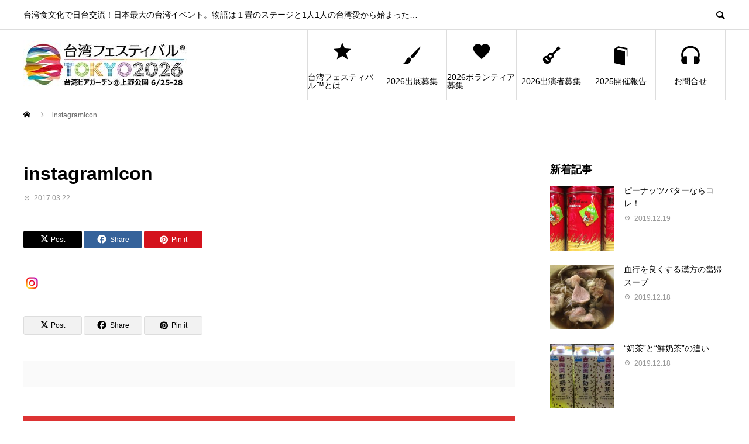

--- FILE ---
content_type: text/html; charset=UTF-8
request_url: https://taiwanfes.org/instagramicon
body_size: 70498
content:
<!DOCTYPE html>
<html dir="ltr" lang="ja" prefix="og: https://ogp.me/ns#">
<head prefix="og: https://ogp.me/ns# fb: https://ogp.me/ns/fb#">
<meta charset="UTF-8">
<meta name="viewport" content="width=device-width">
<meta name="format-detection" content="telephone=no">
<meta name="description" content="台湾食文化で日台交流！日本最大の台湾イベント。物語は１畳のステージと1人1人の台湾愛から始まった...">
<title>instagramIcon | 台湾フェスティバル™TOKYO2026</title>

		<!-- All in One SEO 4.9.3 - aioseo.com -->
	<meta name="robots" content="max-image-preview:large" />
	<meta name="author" content="wpmaster"/>
	<link rel="canonical" href="https://taiwanfes.org/instagramicon" />
	<meta name="generator" content="All in One SEO (AIOSEO) 4.9.3" />
		<meta property="og:locale" content="ja_JP" />
		<meta property="og:site_name" content="台湾フェスティバル™TOKYO2026 | 台湾食文化で日台交流！日本最大の台湾イベント。物語は１畳のステージと1人1人の台湾愛から始まった..." />
		<meta property="og:type" content="article" />
		<meta property="og:title" content="instagramIcon | 台湾フェスティバル™TOKYO2026" />
		<meta property="og:url" content="https://taiwanfes.org/instagramicon" />
		<meta property="og:image" content="https://taiwanfes.org/wp/wp-content/uploads/2019/12/DSC1037.jpg" />
		<meta property="og:image:secure_url" content="https://taiwanfes.org/wp/wp-content/uploads/2019/12/DSC1037.jpg" />
		<meta property="og:image:width" content="1450" />
		<meta property="og:image:height" content="480" />
		<meta property="article:published_time" content="2017-03-22T08:27:32+00:00" />
		<meta property="article:modified_time" content="2017-03-22T08:27:32+00:00" />
		<meta property="article:publisher" content="https://facebook.com/taiwanfes/" />
		<meta name="twitter:card" content="summary" />
		<meta name="twitter:site" content="@taiwanfes" />
		<meta name="twitter:title" content="instagramIcon | 台湾フェスティバル™TOKYO2026" />
		<meta name="twitter:creator" content="@taiwanfes" />
		<meta name="twitter:image" content="https://taiwanfes.org/wp/wp-content/uploads/2019/12/DSC1037.jpg" />
		<script type="application/ld+json" class="aioseo-schema">
			{"@context":"https:\/\/schema.org","@graph":[{"@type":"BreadcrumbList","@id":"https:\/\/taiwanfes.org\/instagramicon#breadcrumblist","itemListElement":[{"@type":"ListItem","@id":"https:\/\/taiwanfes.org#listItem","position":1,"name":"Home","item":"https:\/\/taiwanfes.org","nextItem":{"@type":"ListItem","@id":"https:\/\/taiwanfes.org\/instagramicon#listItem","name":"instagramIcon"}},{"@type":"ListItem","@id":"https:\/\/taiwanfes.org\/instagramicon#listItem","position":2,"name":"instagramIcon","previousItem":{"@type":"ListItem","@id":"https:\/\/taiwanfes.org#listItem","name":"Home"}}]},{"@type":"ItemPage","@id":"https:\/\/taiwanfes.org\/instagramicon#itempage","url":"https:\/\/taiwanfes.org\/instagramicon","name":"instagramIcon | \u53f0\u6e7e\u30d5\u30a7\u30b9\u30c6\u30a3\u30d0\u30eb\u2122TOKYO2026","inLanguage":"ja","isPartOf":{"@id":"https:\/\/taiwanfes.org\/#website"},"breadcrumb":{"@id":"https:\/\/taiwanfes.org\/instagramicon#breadcrumblist"},"author":{"@id":"https:\/\/taiwanfes.org\/author\/wpmaster#author"},"creator":{"@id":"https:\/\/taiwanfes.org\/author\/wpmaster#author"},"datePublished":"2017-03-22T17:27:32+09:00","dateModified":"2017-03-22T17:27:32+09:00"},{"@type":"Organization","@id":"https:\/\/taiwanfes.org\/#organization","name":"\u53f0\u6e7e\u30d5\u30a7\u30b9\u30c6\u30a3\u30d0\u30eb\u2122\u5b9f\u884c\u59d4\u54e1\u4f1a","description":"\u53f0\u6e7e\u98df\u6587\u5316\u3067\u65e5\u53f0\u4ea4\u6d41\uff01\u65e5\u672c\u6700\u5927\u306e\u53f0\u6e7e\u30a4\u30d9\u30f3\u30c8\u3002\u7269\u8a9e\u306f\uff11\u7573\u306e\u30b9\u30c6\u30fc\u30b8\u30681\u4eba1\u4eba\u306e\u53f0\u6e7e\u611b\u304b\u3089\u59cb\u307e\u3063\u305f...","url":"https:\/\/taiwanfes.org\/","telephone":"+815035806694","logo":{"@type":"ImageObject","url":"https:\/\/taiwanfes.org\/wp\/wp-content\/uploads\/2022\/04\/taiwanfesFaceLogo.png","@id":"https:\/\/taiwanfes.org\/instagramicon\/#organizationLogo","width":443,"height":357},"image":{"@id":"https:\/\/taiwanfes.org\/instagramicon\/#organizationLogo"},"sameAs":["https:\/\/facebook.com\/taiwanfes\/","https:\/\/twitter.com\/taiwanfes\/","https:\/\/instagram.com\/taiwanfes\/","https:\/\/pinterest.com\/taiwanfes\/","https:\/\/youtube.com\/taiwanfes\/"]},{"@type":"Person","@id":"https:\/\/taiwanfes.org\/author\/wpmaster#author","url":"https:\/\/taiwanfes.org\/author\/wpmaster","name":"wpmaster","image":{"@type":"ImageObject","@id":"https:\/\/taiwanfes.org\/instagramicon#authorImage","url":"https:\/\/secure.gravatar.com\/avatar\/75e469d03ed4f4e894b93a39667917a4c10ebd00479abe495d55afcf8db6e179?s=96&d=mm&r=g","width":96,"height":96,"caption":"wpmaster"}},{"@type":"WebSite","@id":"https:\/\/taiwanfes.org\/#website","url":"https:\/\/taiwanfes.org\/","name":"\u53f0\u6e7e\u30d5\u30a7\u30b9\u30c6\u30a3\u30d0\u30eb\u2122TOKYO2022","description":"\u53f0\u6e7e\u98df\u6587\u5316\u3067\u65e5\u53f0\u4ea4\u6d41\uff01\u65e5\u672c\u6700\u5927\u306e\u53f0\u6e7e\u30a4\u30d9\u30f3\u30c8\u3002\u7269\u8a9e\u306f\uff11\u7573\u306e\u30b9\u30c6\u30fc\u30b8\u30681\u4eba1\u4eba\u306e\u53f0\u6e7e\u611b\u304b\u3089\u59cb\u307e\u3063\u305f...","inLanguage":"ja","publisher":{"@id":"https:\/\/taiwanfes.org\/#organization"}}]}
		</script>
		<!-- All in One SEO -->

  <meta property="og:type" content="article">
  <meta property="og:url" content="https://taiwanfes.org/instagramicon">
  <meta property="og:title" content="instagramIcon | 台湾フェスティバル™TOKYO2026">
  <meta property="og:description" content="台湾食文化で日台交流！日本最大の台湾イベント。物語は１畳のステージと1人1人の台湾愛から始まった...">
  <meta property="og:site_name" content="台湾フェスティバル™TOKYO2026">
  <meta property="og:image" content="">
  <meta property="og:image:secure_url" content="">
  <meta property="og:image:width" content="">
  <meta property="og:image:height" content="">
    <meta property="fb:app_id" content="456310358342610">
    <meta name="twitter:card" content="summary">
    <meta name="twitter:site" content="@taiwanfes">
  <meta name="twitter:creator" content="@taiwanfes">
    <meta name="twitter:title" content="instagramIcon | 台湾フェスティバル™TOKYO2026">
  <meta property="twitter:description" content="台湾食文化で日台交流！日本最大の台湾イベント。物語は１畳のステージと1人1人の台湾愛から始まった...">
    <meta name="twitter:image:src" content="">
  <link rel="alternate" type="application/rss+xml" title="台湾フェスティバル™TOKYO2026 &raquo; フィード" href="https://taiwanfes.org/feed" />
<link rel="alternate" type="application/rss+xml" title="台湾フェスティバル™TOKYO2026 &raquo; コメントフィード" href="https://taiwanfes.org/comments/feed" />
<link rel="alternate" title="oEmbed (JSON)" type="application/json+oembed" href="https://taiwanfes.org/wp-json/oembed/1.0/embed?url=https%3A%2F%2Ftaiwanfes.org%2Finstagramicon" />
<link rel="alternate" title="oEmbed (XML)" type="text/xml+oembed" href="https://taiwanfes.org/wp-json/oembed/1.0/embed?url=https%3A%2F%2Ftaiwanfes.org%2Finstagramicon&#038;format=xml" />
<style id='wp-img-auto-sizes-contain-inline-css' type='text/css'>
img:is([sizes=auto i],[sizes^="auto," i]){contain-intrinsic-size:3000px 1500px}
/*# sourceURL=wp-img-auto-sizes-contain-inline-css */
</style>
<style id='wp-emoji-styles-inline-css' type='text/css'>

	img.wp-smiley, img.emoji {
		display: inline !important;
		border: none !important;
		box-shadow: none !important;
		height: 1em !important;
		width: 1em !important;
		margin: 0 0.07em !important;
		vertical-align: -0.1em !important;
		background: none !important;
		padding: 0 !important;
	}
/*# sourceURL=wp-emoji-styles-inline-css */
</style>
<style id='wp-block-library-inline-css' type='text/css'>
:root{--wp-block-synced-color:#7a00df;--wp-block-synced-color--rgb:122,0,223;--wp-bound-block-color:var(--wp-block-synced-color);--wp-editor-canvas-background:#ddd;--wp-admin-theme-color:#007cba;--wp-admin-theme-color--rgb:0,124,186;--wp-admin-theme-color-darker-10:#006ba1;--wp-admin-theme-color-darker-10--rgb:0,107,160.5;--wp-admin-theme-color-darker-20:#005a87;--wp-admin-theme-color-darker-20--rgb:0,90,135;--wp-admin-border-width-focus:2px}@media (min-resolution:192dpi){:root{--wp-admin-border-width-focus:1.5px}}.wp-element-button{cursor:pointer}:root .has-very-light-gray-background-color{background-color:#eee}:root .has-very-dark-gray-background-color{background-color:#313131}:root .has-very-light-gray-color{color:#eee}:root .has-very-dark-gray-color{color:#313131}:root .has-vivid-green-cyan-to-vivid-cyan-blue-gradient-background{background:linear-gradient(135deg,#00d084,#0693e3)}:root .has-purple-crush-gradient-background{background:linear-gradient(135deg,#34e2e4,#4721fb 50%,#ab1dfe)}:root .has-hazy-dawn-gradient-background{background:linear-gradient(135deg,#faaca8,#dad0ec)}:root .has-subdued-olive-gradient-background{background:linear-gradient(135deg,#fafae1,#67a671)}:root .has-atomic-cream-gradient-background{background:linear-gradient(135deg,#fdd79a,#004a59)}:root .has-nightshade-gradient-background{background:linear-gradient(135deg,#330968,#31cdcf)}:root .has-midnight-gradient-background{background:linear-gradient(135deg,#020381,#2874fc)}:root{--wp--preset--font-size--normal:16px;--wp--preset--font-size--huge:42px}.has-regular-font-size{font-size:1em}.has-larger-font-size{font-size:2.625em}.has-normal-font-size{font-size:var(--wp--preset--font-size--normal)}.has-huge-font-size{font-size:var(--wp--preset--font-size--huge)}.has-text-align-center{text-align:center}.has-text-align-left{text-align:left}.has-text-align-right{text-align:right}.has-fit-text{white-space:nowrap!important}#end-resizable-editor-section{display:none}.aligncenter{clear:both}.items-justified-left{justify-content:flex-start}.items-justified-center{justify-content:center}.items-justified-right{justify-content:flex-end}.items-justified-space-between{justify-content:space-between}.screen-reader-text{border:0;clip-path:inset(50%);height:1px;margin:-1px;overflow:hidden;padding:0;position:absolute;width:1px;word-wrap:normal!important}.screen-reader-text:focus{background-color:#ddd;clip-path:none;color:#444;display:block;font-size:1em;height:auto;left:5px;line-height:normal;padding:15px 23px 14px;text-decoration:none;top:5px;width:auto;z-index:100000}html :where(.has-border-color){border-style:solid}html :where([style*=border-top-color]){border-top-style:solid}html :where([style*=border-right-color]){border-right-style:solid}html :where([style*=border-bottom-color]){border-bottom-style:solid}html :where([style*=border-left-color]){border-left-style:solid}html :where([style*=border-width]){border-style:solid}html :where([style*=border-top-width]){border-top-style:solid}html :where([style*=border-right-width]){border-right-style:solid}html :where([style*=border-bottom-width]){border-bottom-style:solid}html :where([style*=border-left-width]){border-left-style:solid}html :where(img[class*=wp-image-]){height:auto;max-width:100%}:where(figure){margin:0 0 1em}html :where(.is-position-sticky){--wp-admin--admin-bar--position-offset:var(--wp-admin--admin-bar--height,0px)}@media screen and (max-width:600px){html :where(.is-position-sticky){--wp-admin--admin-bar--position-offset:0px}}

/*# sourceURL=wp-block-library-inline-css */
</style><style id='global-styles-inline-css' type='text/css'>
:root{--wp--preset--aspect-ratio--square: 1;--wp--preset--aspect-ratio--4-3: 4/3;--wp--preset--aspect-ratio--3-4: 3/4;--wp--preset--aspect-ratio--3-2: 3/2;--wp--preset--aspect-ratio--2-3: 2/3;--wp--preset--aspect-ratio--16-9: 16/9;--wp--preset--aspect-ratio--9-16: 9/16;--wp--preset--color--black: #000000;--wp--preset--color--cyan-bluish-gray: #abb8c3;--wp--preset--color--white: #ffffff;--wp--preset--color--pale-pink: #f78da7;--wp--preset--color--vivid-red: #cf2e2e;--wp--preset--color--luminous-vivid-orange: #ff6900;--wp--preset--color--luminous-vivid-amber: #fcb900;--wp--preset--color--light-green-cyan: #7bdcb5;--wp--preset--color--vivid-green-cyan: #00d084;--wp--preset--color--pale-cyan-blue: #8ed1fc;--wp--preset--color--vivid-cyan-blue: #0693e3;--wp--preset--color--vivid-purple: #9b51e0;--wp--preset--gradient--vivid-cyan-blue-to-vivid-purple: linear-gradient(135deg,rgb(6,147,227) 0%,rgb(155,81,224) 100%);--wp--preset--gradient--light-green-cyan-to-vivid-green-cyan: linear-gradient(135deg,rgb(122,220,180) 0%,rgb(0,208,130) 100%);--wp--preset--gradient--luminous-vivid-amber-to-luminous-vivid-orange: linear-gradient(135deg,rgb(252,185,0) 0%,rgb(255,105,0) 100%);--wp--preset--gradient--luminous-vivid-orange-to-vivid-red: linear-gradient(135deg,rgb(255,105,0) 0%,rgb(207,46,46) 100%);--wp--preset--gradient--very-light-gray-to-cyan-bluish-gray: linear-gradient(135deg,rgb(238,238,238) 0%,rgb(169,184,195) 100%);--wp--preset--gradient--cool-to-warm-spectrum: linear-gradient(135deg,rgb(74,234,220) 0%,rgb(151,120,209) 20%,rgb(207,42,186) 40%,rgb(238,44,130) 60%,rgb(251,105,98) 80%,rgb(254,248,76) 100%);--wp--preset--gradient--blush-light-purple: linear-gradient(135deg,rgb(255,206,236) 0%,rgb(152,150,240) 100%);--wp--preset--gradient--blush-bordeaux: linear-gradient(135deg,rgb(254,205,165) 0%,rgb(254,45,45) 50%,rgb(107,0,62) 100%);--wp--preset--gradient--luminous-dusk: linear-gradient(135deg,rgb(255,203,112) 0%,rgb(199,81,192) 50%,rgb(65,88,208) 100%);--wp--preset--gradient--pale-ocean: linear-gradient(135deg,rgb(255,245,203) 0%,rgb(182,227,212) 50%,rgb(51,167,181) 100%);--wp--preset--gradient--electric-grass: linear-gradient(135deg,rgb(202,248,128) 0%,rgb(113,206,126) 100%);--wp--preset--gradient--midnight: linear-gradient(135deg,rgb(2,3,129) 0%,rgb(40,116,252) 100%);--wp--preset--font-size--small: 13px;--wp--preset--font-size--medium: 20px;--wp--preset--font-size--large: 36px;--wp--preset--font-size--x-large: 42px;--wp--preset--spacing--20: 0.44rem;--wp--preset--spacing--30: 0.67rem;--wp--preset--spacing--40: 1rem;--wp--preset--spacing--50: 1.5rem;--wp--preset--spacing--60: 2.25rem;--wp--preset--spacing--70: 3.38rem;--wp--preset--spacing--80: 5.06rem;--wp--preset--shadow--natural: 6px 6px 9px rgba(0, 0, 0, 0.2);--wp--preset--shadow--deep: 12px 12px 50px rgba(0, 0, 0, 0.4);--wp--preset--shadow--sharp: 6px 6px 0px rgba(0, 0, 0, 0.2);--wp--preset--shadow--outlined: 6px 6px 0px -3px rgb(255, 255, 255), 6px 6px rgb(0, 0, 0);--wp--preset--shadow--crisp: 6px 6px 0px rgb(0, 0, 0);}:where(.is-layout-flex){gap: 0.5em;}:where(.is-layout-grid){gap: 0.5em;}body .is-layout-flex{display: flex;}.is-layout-flex{flex-wrap: wrap;align-items: center;}.is-layout-flex > :is(*, div){margin: 0;}body .is-layout-grid{display: grid;}.is-layout-grid > :is(*, div){margin: 0;}:where(.wp-block-columns.is-layout-flex){gap: 2em;}:where(.wp-block-columns.is-layout-grid){gap: 2em;}:where(.wp-block-post-template.is-layout-flex){gap: 1.25em;}:where(.wp-block-post-template.is-layout-grid){gap: 1.25em;}.has-black-color{color: var(--wp--preset--color--black) !important;}.has-cyan-bluish-gray-color{color: var(--wp--preset--color--cyan-bluish-gray) !important;}.has-white-color{color: var(--wp--preset--color--white) !important;}.has-pale-pink-color{color: var(--wp--preset--color--pale-pink) !important;}.has-vivid-red-color{color: var(--wp--preset--color--vivid-red) !important;}.has-luminous-vivid-orange-color{color: var(--wp--preset--color--luminous-vivid-orange) !important;}.has-luminous-vivid-amber-color{color: var(--wp--preset--color--luminous-vivid-amber) !important;}.has-light-green-cyan-color{color: var(--wp--preset--color--light-green-cyan) !important;}.has-vivid-green-cyan-color{color: var(--wp--preset--color--vivid-green-cyan) !important;}.has-pale-cyan-blue-color{color: var(--wp--preset--color--pale-cyan-blue) !important;}.has-vivid-cyan-blue-color{color: var(--wp--preset--color--vivid-cyan-blue) !important;}.has-vivid-purple-color{color: var(--wp--preset--color--vivid-purple) !important;}.has-black-background-color{background-color: var(--wp--preset--color--black) !important;}.has-cyan-bluish-gray-background-color{background-color: var(--wp--preset--color--cyan-bluish-gray) !important;}.has-white-background-color{background-color: var(--wp--preset--color--white) !important;}.has-pale-pink-background-color{background-color: var(--wp--preset--color--pale-pink) !important;}.has-vivid-red-background-color{background-color: var(--wp--preset--color--vivid-red) !important;}.has-luminous-vivid-orange-background-color{background-color: var(--wp--preset--color--luminous-vivid-orange) !important;}.has-luminous-vivid-amber-background-color{background-color: var(--wp--preset--color--luminous-vivid-amber) !important;}.has-light-green-cyan-background-color{background-color: var(--wp--preset--color--light-green-cyan) !important;}.has-vivid-green-cyan-background-color{background-color: var(--wp--preset--color--vivid-green-cyan) !important;}.has-pale-cyan-blue-background-color{background-color: var(--wp--preset--color--pale-cyan-blue) !important;}.has-vivid-cyan-blue-background-color{background-color: var(--wp--preset--color--vivid-cyan-blue) !important;}.has-vivid-purple-background-color{background-color: var(--wp--preset--color--vivid-purple) !important;}.has-black-border-color{border-color: var(--wp--preset--color--black) !important;}.has-cyan-bluish-gray-border-color{border-color: var(--wp--preset--color--cyan-bluish-gray) !important;}.has-white-border-color{border-color: var(--wp--preset--color--white) !important;}.has-pale-pink-border-color{border-color: var(--wp--preset--color--pale-pink) !important;}.has-vivid-red-border-color{border-color: var(--wp--preset--color--vivid-red) !important;}.has-luminous-vivid-orange-border-color{border-color: var(--wp--preset--color--luminous-vivid-orange) !important;}.has-luminous-vivid-amber-border-color{border-color: var(--wp--preset--color--luminous-vivid-amber) !important;}.has-light-green-cyan-border-color{border-color: var(--wp--preset--color--light-green-cyan) !important;}.has-vivid-green-cyan-border-color{border-color: var(--wp--preset--color--vivid-green-cyan) !important;}.has-pale-cyan-blue-border-color{border-color: var(--wp--preset--color--pale-cyan-blue) !important;}.has-vivid-cyan-blue-border-color{border-color: var(--wp--preset--color--vivid-cyan-blue) !important;}.has-vivid-purple-border-color{border-color: var(--wp--preset--color--vivid-purple) !important;}.has-vivid-cyan-blue-to-vivid-purple-gradient-background{background: var(--wp--preset--gradient--vivid-cyan-blue-to-vivid-purple) !important;}.has-light-green-cyan-to-vivid-green-cyan-gradient-background{background: var(--wp--preset--gradient--light-green-cyan-to-vivid-green-cyan) !important;}.has-luminous-vivid-amber-to-luminous-vivid-orange-gradient-background{background: var(--wp--preset--gradient--luminous-vivid-amber-to-luminous-vivid-orange) !important;}.has-luminous-vivid-orange-to-vivid-red-gradient-background{background: var(--wp--preset--gradient--luminous-vivid-orange-to-vivid-red) !important;}.has-very-light-gray-to-cyan-bluish-gray-gradient-background{background: var(--wp--preset--gradient--very-light-gray-to-cyan-bluish-gray) !important;}.has-cool-to-warm-spectrum-gradient-background{background: var(--wp--preset--gradient--cool-to-warm-spectrum) !important;}.has-blush-light-purple-gradient-background{background: var(--wp--preset--gradient--blush-light-purple) !important;}.has-blush-bordeaux-gradient-background{background: var(--wp--preset--gradient--blush-bordeaux) !important;}.has-luminous-dusk-gradient-background{background: var(--wp--preset--gradient--luminous-dusk) !important;}.has-pale-ocean-gradient-background{background: var(--wp--preset--gradient--pale-ocean) !important;}.has-electric-grass-gradient-background{background: var(--wp--preset--gradient--electric-grass) !important;}.has-midnight-gradient-background{background: var(--wp--preset--gradient--midnight) !important;}.has-small-font-size{font-size: var(--wp--preset--font-size--small) !important;}.has-medium-font-size{font-size: var(--wp--preset--font-size--medium) !important;}.has-large-font-size{font-size: var(--wp--preset--font-size--large) !important;}.has-x-large-font-size{font-size: var(--wp--preset--font-size--x-large) !important;}
/*# sourceURL=global-styles-inline-css */
</style>

<style id='classic-theme-styles-inline-css' type='text/css'>
/*! This file is auto-generated */
.wp-block-button__link{color:#fff;background-color:#32373c;border-radius:9999px;box-shadow:none;text-decoration:none;padding:calc(.667em + 2px) calc(1.333em + 2px);font-size:1.125em}.wp-block-file__button{background:#32373c;color:#fff;text-decoration:none}
/*# sourceURL=/wp-includes/css/classic-themes.min.css */
</style>
<link rel='stylesheet' id='contact-form-7-css' href='https://taiwanfes.org/wp/wp-content/plugins/contact-form-7/includes/css/styles.css?ver=6.1.4' type='text/css' media='all' />
<link rel='stylesheet' id='default-icon-styles-css' href='https://taiwanfes.org/wp/wp-content/plugins/svg-vector-icon-plugin/public/../admin/css/wordpress-svg-icon-plugin-style.min.css?ver=6.9' type='text/css' media='all' />
<link rel='stylesheet' id='sns-button-css' href='https://taiwanfes.org/wp/wp-content/themes/avant_tcd060/assets/css/sns-button.css?ver=1.12.1' type='text/css' media='all' />
<link rel='stylesheet' id='avant-style-css' href='https://taiwanfes.org/wp/wp-content/themes/avant_tcd060/style.css?ver=1.12.1' type='text/css' media='all' />
<link rel='stylesheet' id='hm_custom_css-css' href='https://taiwanfes.org/wp/wp-content/uploads/hm_custom_css_js/custom.css?ver=1538539145' type='text/css' media='all' />
<script type="text/javascript" src="https://taiwanfes.org/wp/wp-includes/js/jquery/jquery.min.js?ver=3.7.1" id="jquery-core-js"></script>
<script type="text/javascript" src="https://taiwanfes.org/wp/wp-includes/js/jquery/jquery-migrate.min.js?ver=3.4.1" id="jquery-migrate-js"></script>
<link rel="https://api.w.org/" href="https://taiwanfes.org/wp-json/" /><link rel="alternate" title="JSON" type="application/json" href="https://taiwanfes.org/wp-json/wp/v2/media/859" /><link rel='shortlink' href='https://taiwanfes.org/?p=859' />
<link rel="shortcut icon" href="https://taiwanfes.org/wp/wp-content/uploads/2018/02/taiwanfesLogoNO2018-1.png">
<style>
:root,::before,::after{--tcd-primary-color: #dd3333}:root,::before,::after{--tcd-secondary-color: #eab435}.c-comment__form-submit:hover,.c-pw__btn:hover,.p-cb__item-btn a,.p-headline,.p-index-event__btn a,.p-nav02__item a,.p-readmore__btn,.p-pager__item span,.p-page-links a{background: #dd3333}.c-pw__btn,.p-cb__item-btn a:hover,.p-index-event__btn a:hover,.p-pagetop a:hover,.p-nav02__item a:hover,.p-readmore__btn:hover,.p-page-links > span,.p-page-links a:hover{background: #eab435}.p-widget a:hover,.p-footer-widgets__item a:hover{color: #eab435}.p-entry__body a,.custom-html-widget a,.p-entry__body a:hover,.custom-html-widget a:hover{color: #1e73be}body{font-family: "Segoe UI", Verdana, "游ゴシック", YuGothic, "Hiragino Kaku Gothic ProN", Meiryo, sans-serif}.c-logo,.p-entry__header02-title,.p-entry__header02-upper-title,.p-entry__title,.p-footer-widgets__item-title,.p-headline h2,.p-headline02__title,.p-page-header__lower-title,.p-page-header__upper-title,.p-widget__title,.widget_block .wp-block-heading{font-family: "Segoe UI", Verdana, "游ゴシック", YuGothic, "Hiragino Kaku Gothic ProN", Meiryo, sans-serif}.p-page-header__title{transition-delay: 3s}.p-hover-effect--type1:hover img{-webkit-transform: scale(1.2);transform: scale(1.2)}.l-header{background: #ffffff}.p-global-nav > ul > li > a{color: #000000}.p-global-nav .sub-menu a{background: #000000;color: #ffffff}.p-global-nav .sub-menu a:hover{background: #333333;color: #ffffff}.p-global-nav .menu-item-21.current-menu-item > a,.p-global-nav .menu-item-21 > a:hover{color: #2b9618}.p-global-nav .menu-item-21.current-menu-item > a::before,.p-global-nav .menu-item-21 > a:hover::before{background: #2b9618}.p-global-nav .menu-item-7074.current-menu-item > a,.p-global-nav .menu-item-7074 > a:hover{color: #2878bf}.p-global-nav .menu-item-7074.current-menu-item > a::before,.p-global-nav .menu-item-7074 > a:hover::before{background: #2878bf}.p-global-nav .menu-item-7121.current-menu-item > a,.p-global-nav .menu-item-7121 > a:hover{color: #eeee22}.p-global-nav .menu-item-7121.current-menu-item > a::before,.p-global-nav .menu-item-7121 > a:hover::before{background: #eeee22}.p-global-nav .menu-item-7115.current-menu-item > a,.p-global-nav .menu-item-7115 > a:hover{color: #000000}.p-global-nav .menu-item-7115.current-menu-item > a::before,.p-global-nav .menu-item-7115 > a:hover::before{background: #000000}.p-global-nav .menu-item-7045.current-menu-item > a,.p-global-nav .menu-item-7045 > a:hover{color: #dd3333}.p-global-nav .menu-item-7045.current-menu-item > a::before,.p-global-nav .menu-item-7045 > a:hover::before{background: #dd3333}.p-global-nav .menu-item-3875.current-menu-item > a,.p-global-nav .menu-item-3875 > a:hover{color: #8224e3}.p-global-nav .menu-item-3875.current-menu-item > a::before,.p-global-nav .menu-item-3875 > a:hover::before{background: #8224e3}.p-footer-links{background: #f3f3f3}.p-footer-widgets{background: #ffffff}.p-copyright{background: #ffffff}.p-ad-info__label{background: #000000;color: #ffffff;font-size: 11px}#site-info-widget-3 .p-info__btn{background: #000000;color: #ffffff}#site-info-widget-3 .p-info__btn:hover{background: #333333;color: #ffffff}.p-page-header{background-image: url(https://taiwanfes.org/wp/wp-content/uploads/2019/11/DSC_0549blog1450x480.png)}.p-page-header::before{background-color: #6394bf}.p-page-header__upper-title{font-size: 50px}.p-page-header__lower-title{font-size: 32px}.p-article07 a[class^="p-hover-effect--"]{border-radius: 10px}@media screen and (max-width: 767px) {.p-footer-widgets,.p-social-nav{background: #ffffff}}@media screen and (max-width: 1199px) {.p-global-nav{background: rgba(0,0,0, 1)}.p-global-nav > ul > li > a,.p-global-nav a,.p-global-nav a:hover,.p-global-nav .sub-menu a,.p-global-nav .sub-menu a:hover{color: #ffffff!important}.p-global-nav .menu-item-has-children > a > .sub-menu-toggle::before{border-color: #ffffff}}@media screen and (max-width: 991px) {.p-page-header__upper{background: #6394bf}.p-page-header__lower{background-image: url(https://taiwanfes.org/wp/wp-content/uploads/2019/11/DSC_0549blog1450x480.png)}}.c-load--type1 { border: 3px solid rgba(221, 51, 51, 0.2); border-top-color: #dd3333; }
.img_wrap {
  opacity: 1;
  transition: 0.3s;
}
a:hover .img_wrap{
  opacity: .5;
}
</style>
<link rel="icon" href="https://taiwanfes.org/wp/wp-content/uploads/2018/02/cropped-taiwanfesLogoNO2018-32x32.png" sizes="32x32" />
<link rel="icon" href="https://taiwanfes.org/wp/wp-content/uploads/2018/02/cropped-taiwanfesLogoNO2018-192x192.png" sizes="192x192" />
<link rel="apple-touch-icon" href="https://taiwanfes.org/wp/wp-content/uploads/2018/02/cropped-taiwanfesLogoNO2018-180x180.png" />
<meta name="msapplication-TileImage" content="https://taiwanfes.org/wp/wp-content/uploads/2018/02/cropped-taiwanfesLogoNO2018-270x270.png" />
</head>
<body class="attachment wp-singular attachment-template-default single single-attachment postid-859 attachmentid-859 attachment-png wp-embed-responsive wp-theme-avant_tcd060">
<div id="site_loader_overlay">
  <div id="site_loader_animation" class="c-load--type1">
      </div>
</div>
<header id="js-header" class="l-header">
  <div class="l-header__upper">
    <div class="l-inner">
      <p class="l-header__desc">台湾食文化で日台交流！日本最大の台湾イベント。物語は１畳のステージと1人1人の台湾愛から始まった&#8230;</p>
            <button id="js-header__search" class="l-header__search"></button>
            			<form role="search" method="get" id="js-header__form" class="l-header__form" action="https://taiwanfes.org/">
		    <input class="l-header__form-input" type="text" value="" name="s">
			</form>
          </div>
  </div>
  <div class="l-header__lower l-inner">
    <div class="l-header__logo c-logo">
			      <a href="https://taiwanfes.org/">
        <img src="https://taiwanfes.org/wp/wp-content/uploads/2025/11/taiwanfesYokoLogo2026WithDate280x86.jpg" alt="台湾フェスティバル™TOKYO2026" width="auto" height="auto">
      </a>
          </div>
    <a href="#" id="js-menu-btn" class="p-menu-btn c-menu-btn"></a>
    <nav id="js-global-nav" class="p-global-nav">
      <ul>
        <li class="p-global-nav__form-wrapper">
          					<form class="p-global-nav__form" action="https://taiwanfes.org/" method="get">
            <input class="p-global-nav__form-input" type="text" value="" name="s">
            <input type="submit" value="&#xe915;" class="p-global-nav__form-submit">
          </form>
                  </li>
        <li id="menu-item-21" class="menu-item menu-item-type-post_type menu-item-object-page menu-item-has-children menu-item-21"><a href="https://taiwanfes.org/about"><span class="p-global-nav__item-icon p-icon p-icon--star2"></span>台湾フェスティバル™とは<span class="p-global-nav__toggle"></span></a>
<ul class="sub-menu">
	<li id="menu-item-6319" class="menu-item menu-item-type-post_type menu-item-object-page menu-item-6319"><a href="https://taiwanfes.org/about/transition">ポスター変遷<span class="p-global-nav__toggle"></span></a></li>
	<li id="menu-item-772" class="menu-item menu-item-type-post_type menu-item-object-page menu-item-772"><a href="https://taiwanfes.org/about/chn">何謂「台湾フェスティバル™」<span class="p-global-nav__toggle"></span></a></li>
</ul>
</li>
<li id="menu-item-7074" class="menu-item menu-item-type-post_type menu-item-object-page menu-item-7074"><a href="https://taiwanfes.org/2026apply"><span class="p-global-nav__item-icon p-icon p-icon--art"></span>2026出展募集<span class="p-global-nav__toggle"></span></a></li>
<li id="menu-item-7121" class="menu-item menu-item-type-post_type menu-item-object-page menu-item-7121"><a href="https://taiwanfes.org/volunteer"><span class="p-global-nav__item-icon p-icon p-icon--favorite"></span>2026ボランティア募集<span class="p-global-nav__toggle"></span></a></li>
<li id="menu-item-7115" class="menu-item menu-item-type-post_type menu-item-object-page menu-item-has-children menu-item-7115"><a href="https://taiwanfes.org/entertainer"><span class="p-global-nav__item-icon p-icon p-icon--live"></span>2026出演者募集<span class="p-global-nav__toggle"></span></a>
<ul class="sub-menu">
	<li id="menu-item-7116" class="menu-item menu-item-type-post_type menu-item-object-page menu-item-7116"><a href="https://taiwanfes.org/entertainer/fromtaiwan">2026表演者募集（中文）<span class="p-global-nav__toggle"></span></a></li>
</ul>
</li>
<li id="menu-item-7045" class="menu-item menu-item-type-post_type menu-item-object-page menu-item-has-children menu-item-7045"><a href="https://taiwanfes.org/about/taiwanfes2025"><span class="p-global-nav__item-icon p-icon p-icon--book"></span>2025開催報告<span class="p-global-nav__toggle"></span></a>
<ul class="sub-menu">
	<li id="menu-item-6390" class="menu-item menu-item-type-post_type menu-item-object-page menu-item-6390"><a href="https://taiwanfes.org/about/taiwanfes2024">2024開催報告<span class="p-global-nav__toggle"></span></a></li>
	<li id="menu-item-6099" class="menu-item menu-item-type-post_type menu-item-object-page menu-item-6099"><a href="https://taiwanfes.org/about/taiwanfes2023">2023開催報告<span class="p-global-nav__toggle"></span></a></li>
	<li id="menu-item-5662" class="menu-item menu-item-type-post_type menu-item-object-page menu-item-5662"><a href="https://taiwanfes.org/about/taiwanfes2022">2022開催報告<span class="p-global-nav__toggle"></span></a></li>
	<li id="menu-item-5082" class="menu-item menu-item-type-post_type menu-item-object-page menu-item-5082"><a href="https://taiwanfes.org/about/taiwanfes2021">20’21’開催報告<span class="p-global-nav__toggle"></span></a></li>
	<li id="menu-item-3418" class="menu-item menu-item-type-post_type menu-item-object-page menu-item-3418"><a href="https://taiwanfes.org/about/taiwanfes2019">2019開催報告<span class="p-global-nav__toggle"></span></a></li>
	<li id="menu-item-2173" class="menu-item menu-item-type-post_type menu-item-object-page menu-item-2173"><a href="https://taiwanfes.org/about/taiwanfes2018">2018開催報告<span class="p-global-nav__toggle"></span></a></li>
	<li id="menu-item-1466" class="menu-item menu-item-type-post_type menu-item-object-page menu-item-1466"><a href="https://taiwanfes.org/about/taiwanfes2017">2017開催報告<span class="p-global-nav__toggle"></span></a></li>
	<li id="menu-item-773" class="menu-item menu-item-type-post_type menu-item-object-page menu-item-773"><a href="https://taiwanfes.org/about/taiwanfes2016">2016開催報告<span class="p-global-nav__toggle"></span></a></li>
	<li id="menu-item-774" class="menu-item menu-item-type-post_type menu-item-object-page menu-item-774"><a href="https://taiwanfes.org/about/taiwanfes2015">2015開催報告<span class="p-global-nav__toggle"></span></a></li>
</ul>
</li>
<li id="menu-item-3875" class="menu-item menu-item-type-post_type menu-item-object-page menu-item-3875"><a href="https://taiwanfes.org/ask"><span class="p-global-nav__item-icon p-icon p-icon--headphones"></span>お問合せ<span class="p-global-nav__toggle"></span></a></li>
      </ul>
    </nav>
  </div>
</header>
<main class="l-main">
  <div class="p-breadcrumb c-breadcrumb">
<ol class="p-breadcrumb__inner l-inner" itemscope itemtype="https://schema.org/BreadcrumbList">
<li class="p-breadcrumb__item c-breadcrumb__item c-breadcrumb__item--home" itemprop="itemListElement" itemscope itemtype="https://schema.org/ListItem">
<a href="https://taiwanfes.org/" itemprop="item">
<span itemprop="name">HOME</span>
</a>
<meta itemprop="position" content="1">
</li>
<li class="p-breadcrumb__item c-breadcrumb__item" itemprop="itemListElement" itemscope itemtype="https://schema.org/ListItem"><span itemprop="name">instagramIcon</span><meta itemprop="position" content="2"></li>
</ol>
</div>
  <div class="l-contents l-inner">
    <div class="l-primary">
      			<article class="p-entry">
			  <header class="p-entry__header">
					<h1 class="p-entry__title">instagramIcon</h1>
					<div class="p-entry__meta">
						<time class="p-entry__date" datetime="2017-03-22">2017.03.22</time>					</div>
				</header>
        <div class="single_share clearfix" id="single_share_top">
<div class="share-type1 share-top">
 
	<div class="sns mt10">
		<ul class="type1 clearfix">
			<li class="twitter">
				<a href="https://twitter.com/intent/tweet?text=instagramIcon&url=https%3A%2F%2Ftaiwanfes.org%2Finstagramicon&via=taiwanfes&tw_p=tweetbutton&related=taiwanfes" onclick="javascript:window.open(this.href, '', 'menubar=no,toolbar=no,resizable=yes,scrollbars=yes,height=400,width=600');return false;"><i class="icon-twitter"></i><span class="ttl">Post</span><span class="share-count"></span></a>
			</li>
			<li class="facebook">
				<a href="//www.facebook.com/sharer/sharer.php?u=https://taiwanfes.org/instagramicon&amp;t=instagramIcon" class="facebook-btn-icon-link" target="blank" rel="nofollow"><i class="icon-facebook"></i><span class="ttl">Share</span><span class="share-count"></span></a>
			</li>
			<li class="pinterest">
				<a rel="nofollow" target="_blank" href="https://www.pinterest.com/pin/create/button/?url=https%3A%2F%2Ftaiwanfes.org%2Finstagramicon&media=https://taiwanfes.org/wp/wp-content/uploads/2017/03/instagramIcon.png&description=instagramIcon" data-pin-do="buttonPin" data-pin-custom="true"><i class="icon-pinterest"></i><span class="ttl">Pin&nbsp;it</span></a>
			</li>
		</ul>
	</div>
</div>
</div>								<div class="p-entry__img"></div>
												<div class="p-entry__body">
					<p class="attachment"><a href='https://taiwanfes.org/wp/wp-content/uploads/2017/03/instagramIcon.png'><img decoding="async" width="29" height="29" src="https://taiwanfes.org/wp/wp-content/uploads/2017/03/instagramIcon.png" class="attachment-medium size-medium" alt="" /></a></p>
        </div>
        <div class="single_share clearfix" id="single_share_bottom">
<div class="share-type2 share-btm">
 
	<div class="sns mt10 mb45">
		<ul class="type2 clearfix">
			<li class="twitter">
				<a href="https://twitter.com/intent/tweet?text=instagramIcon&url=https%3A%2F%2Ftaiwanfes.org%2Finstagramicon&via=taiwanfes&tw_p=tweetbutton&related=taiwanfes" onclick="javascript:window.open(this.href, '', 'menubar=no,toolbar=no,resizable=yes,scrollbars=yes,height=400,width=600');return false;"><i class="icon-twitter"></i><span class="ttl">Post</span><span class="share-count"></span></a>
			</li>
			<li class="facebook">
				<a href="//www.facebook.com/sharer/sharer.php?u=https://taiwanfes.org/instagramicon&amp;t=instagramIcon" class="facebook-btn-icon-link" target="blank" rel="nofollow"><i class="icon-facebook"></i><span class="ttl">Share</span><span class="share-count"></span></a>
			</li>
			<li class="pinterest">
				<a rel="nofollow" target="_blank" href="https://www.pinterest.com/pin/create/button/?url=https%3A%2F%2Ftaiwanfes.org%2Finstagramicon&media=https://taiwanfes.org/wp/wp-content/uploads/2017/03/instagramIcon.png&description=instagramIcon" data-pin-do="buttonPin" data-pin-custom="true"><i class="icon-pinterest"></i><span class="ttl">Pin&nbsp;it</span></a>
			</li>
		</ul>
	</div>
</div>
</div>  				<ul class="p-entry__meta-box c-meta-box u-clearfix">
									</ul>
      </article>
      												<section>
        <div class="p-headline">
          <h2>関連記事</h2>
        </div>
				<div class="p-entry__related">
				        <article class="p-entry__related-item p-article08">
          <a href="https://taiwanfes.org/miyage20180720" class="p-hover-effect--type1">
            <div class="p-article08__img">
              <img width="450" height="450" src="https://taiwanfes.org/wp/wp-content/uploads/2019/11/DijaJHcUYAAOyfq-450x450.jpg" class="attachment-size1 size-size1 wp-post-image" alt="" decoding="async" loading="lazy" srcset="https://taiwanfes.org/wp/wp-content/uploads/2019/11/DijaJHcUYAAOyfq-450x450.jpg 450w, https://taiwanfes.org/wp/wp-content/uploads/2019/11/DijaJHcUYAAOyfq-300x300.jpg 300w, https://taiwanfes.org/wp/wp-content/uploads/2019/11/DijaJHcUYAAOyfq-1024x1024.jpg 1024w, https://taiwanfes.org/wp/wp-content/uploads/2019/11/DijaJHcUYAAOyfq-150x150.jpg 150w, https://taiwanfes.org/wp/wp-content/uploads/2019/11/DijaJHcUYAAOyfq-768x768.jpg 768w, https://taiwanfes.org/wp/wp-content/uploads/2019/11/DijaJHcUYAAOyfq-180x180.jpg 180w, https://taiwanfes.org/wp/wp-content/uploads/2019/11/DijaJHcUYAAOyfq-440x440.jpg 440w, https://taiwanfes.org/wp/wp-content/uploads/2019/11/DijaJHcUYAAOyfq-120x120.jpg 120w, https://taiwanfes.org/wp/wp-content/uploads/2019/11/DijaJHcUYAAOyfq.jpg 1534w" sizes="auto, (max-width: 450px) 100vw, 450px" />            </div>
            <h3 class="p-article08__title">子どもの頃の懐かしい味</h3>
          </a>
        </article>
				        <article class="p-entry__related-item p-article08">
          <a href="https://taiwanfes.org/sightseeing20120818" class="p-hover-effect--type1">
            <div class="p-article08__img">
              <img width="450" height="450" src="https://taiwanfes.org/wp/wp-content/uploads/2012/08/A0j9FvwCEAEScyY675675-450x450.jpg" class="attachment-size1 size-size1 wp-post-image" alt="" decoding="async" loading="lazy" srcset="https://taiwanfes.org/wp/wp-content/uploads/2012/08/A0j9FvwCEAEScyY675675-450x450.jpg 450w, https://taiwanfes.org/wp/wp-content/uploads/2012/08/A0j9FvwCEAEScyY675675-300x300.jpg 300w, https://taiwanfes.org/wp/wp-content/uploads/2012/08/A0j9FvwCEAEScyY675675-150x150.jpg 150w, https://taiwanfes.org/wp/wp-content/uploads/2012/08/A0j9FvwCEAEScyY675675-180x180.jpg 180w, https://taiwanfes.org/wp/wp-content/uploads/2012/08/A0j9FvwCEAEScyY675675-440x440.jpg 440w, https://taiwanfes.org/wp/wp-content/uploads/2012/08/A0j9FvwCEAEScyY675675-120x120.jpg 120w, https://taiwanfes.org/wp/wp-content/uploads/2012/08/A0j9FvwCEAEScyY675675.jpg 675w" sizes="auto, (max-width: 450px) 100vw, 450px" />            </div>
            <h3 class="p-article08__title">高雄のガラクタ市?</h3>
          </a>
        </article>
				        <article class="p-entry__related-item p-article08">
          <a href="https://taiwanfes.org/miyage20190918" class="p-hover-effect--type1">
            <div class="p-article08__img">
              <img width="450" height="450" src="https://taiwanfes.org/wp/wp-content/uploads/2019/12/EEs3XNCUEAAv7P5-450x450.jpg" class="attachment-size1 size-size1 wp-post-image" alt="" decoding="async" loading="lazy" srcset="https://taiwanfes.org/wp/wp-content/uploads/2019/12/EEs3XNCUEAAv7P5-450x450.jpg 450w, https://taiwanfes.org/wp/wp-content/uploads/2019/12/EEs3XNCUEAAv7P5-300x300.jpg 300w, https://taiwanfes.org/wp/wp-content/uploads/2019/12/EEs3XNCUEAAv7P5-150x150.jpg 150w, https://taiwanfes.org/wp/wp-content/uploads/2019/12/EEs3XNCUEAAv7P5-768x768.jpg 768w, https://taiwanfes.org/wp/wp-content/uploads/2019/12/EEs3XNCUEAAv7P5-180x180.jpg 180w, https://taiwanfes.org/wp/wp-content/uploads/2019/12/EEs3XNCUEAAv7P5-440x440.jpg 440w, https://taiwanfes.org/wp/wp-content/uploads/2019/12/EEs3XNCUEAAv7P5-120x120.jpg 120w, https://taiwanfes.org/wp/wp-content/uploads/2019/12/EEs3XNCUEAAv7P5.jpg 1000w" sizes="auto, (max-width: 450px) 100vw, 450px" />            </div>
            <h3 class="p-article08__title">ドライ西瓜??実が残る??</h3>
          </a>
        </article>
				        <article class="p-entry__related-item p-article08">
          <a href="https://taiwanfes.org/fruit20180713" class="p-hover-effect--type1">
            <div class="p-article08__img">
              <img width="450" height="450" src="https://taiwanfes.org/wp/wp-content/uploads/2019/12/Dh-4t6OVAAAw30A-450x450.jpg" class="attachment-size1 size-size1 wp-post-image" alt="" decoding="async" loading="lazy" srcset="https://taiwanfes.org/wp/wp-content/uploads/2019/12/Dh-4t6OVAAAw30A-450x450.jpg 450w, https://taiwanfes.org/wp/wp-content/uploads/2019/12/Dh-4t6OVAAAw30A-300x300.jpg 300w, https://taiwanfes.org/wp/wp-content/uploads/2019/12/Dh-4t6OVAAAw30A-150x150.jpg 150w, https://taiwanfes.org/wp/wp-content/uploads/2019/12/Dh-4t6OVAAAw30A-180x180.jpg 180w, https://taiwanfes.org/wp/wp-content/uploads/2019/12/Dh-4t6OVAAAw30A-440x440.jpg 440w, https://taiwanfes.org/wp/wp-content/uploads/2019/12/Dh-4t6OVAAAw30A-120x120.jpg 120w, https://taiwanfes.org/wp/wp-content/uploads/2019/12/Dh-4t6OVAAAw30A.jpg 600w" sizes="auto, (max-width: 450px) 100vw, 450px" />            </div>
            <h3 class="p-article08__title">龍眼フルーツの香り！？</h3>
          </a>
        </article>
				        <article class="p-entry__related-item p-article08">
          <a href="https://taiwanfes.org/sweets20130217" class="p-hover-effect--type1">
            <div class="p-article08__img">
              <img width="450" height="450" src="https://taiwanfes.org/wp/wp-content/uploads/2013/02/BDSjjQvCQAIPyrn600600-450x450.jpg" class="attachment-size1 size-size1 wp-post-image" alt="" decoding="async" loading="lazy" srcset="https://taiwanfes.org/wp/wp-content/uploads/2013/02/BDSjjQvCQAIPyrn600600-450x450.jpg 450w, https://taiwanfes.org/wp/wp-content/uploads/2013/02/BDSjjQvCQAIPyrn600600-300x300.jpg 300w, https://taiwanfes.org/wp/wp-content/uploads/2013/02/BDSjjQvCQAIPyrn600600-150x150.jpg 150w, https://taiwanfes.org/wp/wp-content/uploads/2013/02/BDSjjQvCQAIPyrn600600-180x180.jpg 180w, https://taiwanfes.org/wp/wp-content/uploads/2013/02/BDSjjQvCQAIPyrn600600-440x440.jpg 440w, https://taiwanfes.org/wp/wp-content/uploads/2013/02/BDSjjQvCQAIPyrn600600-120x120.jpg 120w, https://taiwanfes.org/wp/wp-content/uploads/2013/02/BDSjjQvCQAIPyrn600600.jpg 600w" sizes="auto, (max-width: 450px) 100vw, 450px" />            </div>
            <h3 class="p-article08__title">十份名物の天燈焼きアイス?</h3>
          </a>
        </article>
				        <article class="p-entry__related-item p-article08">
          <a href="https://taiwanfes.org/food20190422" class="p-hover-effect--type1">
            <div class="p-article08__img">
              <img width="450" height="450" src="https://taiwanfes.org/wp/wp-content/uploads/2019/04/D4wrvWRUEAI3oBZ-450x450.jpg" class="attachment-size1 size-size1 wp-post-image" alt="" decoding="async" loading="lazy" srcset="https://taiwanfes.org/wp/wp-content/uploads/2019/04/D4wrvWRUEAI3oBZ-450x450.jpg 450w, https://taiwanfes.org/wp/wp-content/uploads/2019/04/D4wrvWRUEAI3oBZ-300x300.jpg 300w, https://taiwanfes.org/wp/wp-content/uploads/2019/04/D4wrvWRUEAI3oBZ-1024x1024.jpg 1024w, https://taiwanfes.org/wp/wp-content/uploads/2019/04/D4wrvWRUEAI3oBZ-150x150.jpg 150w, https://taiwanfes.org/wp/wp-content/uploads/2019/04/D4wrvWRUEAI3oBZ-768x768.jpg 768w, https://taiwanfes.org/wp/wp-content/uploads/2019/04/D4wrvWRUEAI3oBZ-180x180.jpg 180w, https://taiwanfes.org/wp/wp-content/uploads/2019/04/D4wrvWRUEAI3oBZ-440x440.jpg 440w, https://taiwanfes.org/wp/wp-content/uploads/2019/04/D4wrvWRUEAI3oBZ-120x120.jpg 120w, https://taiwanfes.org/wp/wp-content/uploads/2019/04/D4wrvWRUEAI3oBZ.jpg 1530w" sizes="auto, (max-width: 450px) 100vw, 450px" />            </div>
            <h3 class="p-article08__title">台湾そーめん＆台湾おこわ</h3>
          </a>
        </article>
				       	</div>
			</section>
			    </div><!-- /.l-primary -->
    <div class="l-secondary">
<div class="p-widget styled_post_list_widget1" id="styled_post_list_widget1-2">
<h2 class="p-widget__title">新着記事</h2>    <ul class="p-post-list01">
            <li class="p-post-list01__item p-article03 u-clearfix">
        <a href="https://taiwanfes.org/miyage20191218" class="p-article03__img p-hover-effect--type1 p-article03__img--lg">
          <img width="180" height="180" src="https://taiwanfes.org/wp/wp-content/uploads/2019/12/EMB27fcUwAEzBvV-180x180.jpg" class="attachment-size2 size-size2 wp-post-image" alt="" decoding="async" loading="lazy" srcset="https://taiwanfes.org/wp/wp-content/uploads/2019/12/EMB27fcUwAEzBvV-180x180.jpg 180w, https://taiwanfes.org/wp/wp-content/uploads/2019/12/EMB27fcUwAEzBvV-300x300.jpg 300w, https://taiwanfes.org/wp/wp-content/uploads/2019/12/EMB27fcUwAEzBvV-150x150.jpg 150w, https://taiwanfes.org/wp/wp-content/uploads/2019/12/EMB27fcUwAEzBvV-768x768.jpg 768w, https://taiwanfes.org/wp/wp-content/uploads/2019/12/EMB27fcUwAEzBvV-450x450.jpg 450w, https://taiwanfes.org/wp/wp-content/uploads/2019/12/EMB27fcUwAEzBvV-440x440.jpg 440w, https://taiwanfes.org/wp/wp-content/uploads/2019/12/EMB27fcUwAEzBvV-120x120.jpg 120w, https://taiwanfes.org/wp/wp-content/uploads/2019/12/EMB27fcUwAEzBvV.jpg 1000w" sizes="auto, (max-width: 180px) 100vw, 180px" />        </a>
        <div class="p-article03__content">
          <h3 class="p-article03__title">
            <a href="https://taiwanfes.org/miyage20191218">ピーナッツバターならコレ！</a>
          </h3>
                    <p class="p-article03__meta">
            <time class="p-article03__date" datetime="2019-12-19">2019.12.19</time>
          </p>
                  </div>
      </li>
            <li class="p-post-list01__item p-article03 u-clearfix">
        <a href="https://taiwanfes.org/food20191218" class="p-article03__img p-hover-effect--type1 p-article03__img--lg">
          <img width="180" height="180" src="https://taiwanfes.org/wp/wp-content/uploads/2019/12/EMDuKY4UUAAIZVu-180x180.jpg" class="attachment-size2 size-size2 wp-post-image" alt="" decoding="async" loading="lazy" srcset="https://taiwanfes.org/wp/wp-content/uploads/2019/12/EMDuKY4UUAAIZVu-180x180.jpg 180w, https://taiwanfes.org/wp/wp-content/uploads/2019/12/EMDuKY4UUAAIZVu-300x300.jpg 300w, https://taiwanfes.org/wp/wp-content/uploads/2019/12/EMDuKY4UUAAIZVu-150x150.jpg 150w, https://taiwanfes.org/wp/wp-content/uploads/2019/12/EMDuKY4UUAAIZVu-768x768.jpg 768w, https://taiwanfes.org/wp/wp-content/uploads/2019/12/EMDuKY4UUAAIZVu-450x450.jpg 450w, https://taiwanfes.org/wp/wp-content/uploads/2019/12/EMDuKY4UUAAIZVu-440x440.jpg 440w, https://taiwanfes.org/wp/wp-content/uploads/2019/12/EMDuKY4UUAAIZVu-120x120.jpg 120w, https://taiwanfes.org/wp/wp-content/uploads/2019/12/EMDuKY4UUAAIZVu.jpg 1000w" sizes="auto, (max-width: 180px) 100vw, 180px" />        </a>
        <div class="p-article03__content">
          <h3 class="p-article03__title">
            <a href="https://taiwanfes.org/food20191218">血行を良くする漢方の當帰スープ</a>
          </h3>
                    <p class="p-article03__meta">
            <time class="p-article03__date" datetime="2019-12-18">2019.12.18</time>
          </p>
                  </div>
      </li>
            <li class="p-post-list01__item p-article03 u-clearfix">
        <a href="https://taiwanfes.org/drink20191218" class="p-article03__img p-hover-effect--type1 p-article03__img--lg">
          <img width="180" height="180" src="https://taiwanfes.org/wp/wp-content/uploads/2019/12/EMEJWz9UEAMtZ9k-180x180.jpg" class="attachment-size2 size-size2 wp-post-image" alt="" decoding="async" loading="lazy" srcset="https://taiwanfes.org/wp/wp-content/uploads/2019/12/EMEJWz9UEAMtZ9k-180x180.jpg 180w, https://taiwanfes.org/wp/wp-content/uploads/2019/12/EMEJWz9UEAMtZ9k-300x300.jpg 300w, https://taiwanfes.org/wp/wp-content/uploads/2019/12/EMEJWz9UEAMtZ9k-150x150.jpg 150w, https://taiwanfes.org/wp/wp-content/uploads/2019/12/EMEJWz9UEAMtZ9k-768x768.jpg 768w, https://taiwanfes.org/wp/wp-content/uploads/2019/12/EMEJWz9UEAMtZ9k-450x450.jpg 450w, https://taiwanfes.org/wp/wp-content/uploads/2019/12/EMEJWz9UEAMtZ9k-440x440.jpg 440w, https://taiwanfes.org/wp/wp-content/uploads/2019/12/EMEJWz9UEAMtZ9k-120x120.jpg 120w, https://taiwanfes.org/wp/wp-content/uploads/2019/12/EMEJWz9UEAMtZ9k.jpg 1000w" sizes="auto, (max-width: 180px) 100vw, 180px" />        </a>
        <div class="p-article03__content">
          <h3 class="p-article03__title">
            <a href="https://taiwanfes.org/drink20191218">“奶茶”と“鮮奶茶”の違い&#8230;</a>
          </h3>
                    <p class="p-article03__meta">
            <time class="p-article03__date" datetime="2019-12-18">2019.12.18</time>
          </p>
                  </div>
      </li>
          </ul>
		</div>
<div class="p-widget styled_post_list_widget2" id="styled_post_list_widget2-2">
<h2 class="p-widget__title">オススメ記事</h2>        <ul class="p-post-list02">
                    <li class="p-post-list02__item p-article10">
            <h3 class="p-article10__title">
              <a href="https://taiwanfes.org/miyage20191218" title="ピーナッツバターならコレ！">ピーナッツバターならコレ！</a>
            </h3>
                        <p class="p-article10__meta">
              <time class="p-article10__date" datetime="2019-12-19">2019.12.19</time>
            </p>
                      </li>
                    <li class="p-post-list02__item p-article10">
            <h3 class="p-article10__title">
              <a href="https://taiwanfes.org/food20191218" title="血行を良くする漢方の當帰スープ">血行を良くする漢方の當帰スープ</a>
            </h3>
                        <p class="p-article10__meta">
              <time class="p-article10__date" datetime="2019-12-18">2019.12.18</time>
            </p>
                      </li>
                    <li class="p-post-list02__item p-article10">
            <h3 class="p-article10__title">
              <a href="https://taiwanfes.org/drink20191218" title="“奶茶”と“鮮奶茶”の違い&#8230;">“奶茶”と“鮮奶茶”の違い&#8230;</a>
            </h3>
                        <p class="p-article10__meta">
              <time class="p-article10__date" datetime="2019-12-18">2019.12.18</time>
            </p>
                      </li>
                  </ul>
		</div>
<div class="p-widget styled_post_list_widget3" id="styled_post_list_widget3-2">
<h2 class="p-widget__title">歴代記録</h2>    <div class="p-card">
      <a class="p-hover-effect--type1" href="/about/taiwanfes2017">
        <div class="p-card__img">
          <img width="600" height="420" src="https://taiwanfes.org/wp/wp-content/uploads/2019/11/DSC08047record600x420.png" class="attachment-size4 size-size4" alt="" decoding="async" loading="lazy" srcset="https://taiwanfes.org/wp/wp-content/uploads/2019/11/DSC08047record600x420.png 600w, https://taiwanfes.org/wp/wp-content/uploads/2019/11/DSC08047record600x420-300x210.png 300w" sizes="auto, (max-width: 600px) 100vw, 600px" />        </div>
        <h3 class="p-card__title">2017年競技記録</h3>
      </a>
    </div>
    </div>
<div class="p-widget tcdw_category_list_widget" id="tcdw_category_list_widget-2">
    <div class="p-list">
		  <h2 class="p-widget__title">カテゴリー</h2>		  <ul>
 			  			  <li><a class="clearfix" href="https://taiwanfes.org/category/shop">かわいいショップ</a></li>
			  			  <li><a class="clearfix" href="https://taiwanfes.org/category/food">グルメ</a></li>
			  			  <li><a class="clearfix" href="https://taiwanfes.org/category/special">スペシャル</a></li>
			  			  <li><a class="clearfix" href="https://taiwanfes.org/category/shorttrip">ぶらり旅</a></li>
			  			  <li><a class="clearfix" href="https://taiwanfes.org/category/cities/nantou">南投県</a></li>
			  			  <li><a class="clearfix" href="https://taiwanfes.org/category/cities/taichung">台中市</a></li>
			  			  <li><a class="clearfix" href="https://taiwanfes.org/category/cities/taipei">台北市</a></li>
			  			  <li><a class="clearfix" href="https://taiwanfes.org/category/cities/tainan">台南市</a></li>
			  			  <li><a class="clearfix" href="https://taiwanfes.org/category/cities/taitung">台東県</a></li>
			  			  <li><a class="clearfix" href="https://taiwanfes.org/category/sweets">台湾スイーツ</a></li>
			  			  <li><a class="clearfix" href="https://taiwanfes.org/category/%e5%8f%b0%e6%b9%be%e3%83%89%e3%83%aa%e3%83%b3%e3%82%af">台湾ドリンク</a></li>
			  			  <li><a class="clearfix" href="https://taiwanfes.org/category/taiwanfruit">台湾フルーツ</a></li>
			  			  <li><a class="clearfix" href="https://taiwanfes.org/category/omiyage">台湾土産</a></li>
			  			  <li><a class="clearfix" href="https://taiwanfes.org/category/cities/shinpei">新北市</a></li>
			  			  <li><a class="clearfix" href="https://taiwanfes.org/category/cities/hsinchu">新竹市</a></li>
			  			  <li><a class="clearfix" href="https://taiwanfes.org/category/cities/penghu">澎湖県</a></li>
			  			  <li><a class="clearfix" href="https://taiwanfes.org/category/cities">都市</a></li>
			  			  <li><a class="clearfix" href="https://taiwanfes.org/category/cities/kaohsiung">高雄市</a></li>
			  		  </ul>
    </div>
		</div>
<div class="p-widget tcdw_archive_list_widget" id="tcdw_archive_list_widget-2">
<h2 class="p-widget__title">アーカイブ</h2>		<div class="p-dropdown">
			<div class="p-dropdown__title">月を選択</div>
			<ul class="p-dropdown__list">
					<li><a href='https://taiwanfes.org/2019/12'>2019年12月</a></li>
	<li><a href='https://taiwanfes.org/2019/11'>2019年11月</a></li>
	<li><a href='https://taiwanfes.org/2019/09'>2019年9月</a></li>
	<li><a href='https://taiwanfes.org/2019/08'>2019年8月</a></li>
	<li><a href='https://taiwanfes.org/2019/07'>2019年7月</a></li>
	<li><a href='https://taiwanfes.org/2019/04'>2019年4月</a></li>
	<li><a href='https://taiwanfes.org/2019/02'>2019年2月</a></li>
	<li><a href='https://taiwanfes.org/2018/12'>2018年12月</a></li>
	<li><a href='https://taiwanfes.org/2018/09'>2018年9月</a></li>
	<li><a href='https://taiwanfes.org/2018/08'>2018年8月</a></li>
	<li><a href='https://taiwanfes.org/2018/07'>2018年7月</a></li>
	<li><a href='https://taiwanfes.org/2017/10'>2017年10月</a></li>
	<li><a href='https://taiwanfes.org/2013/06'>2013年6月</a></li>
	<li><a href='https://taiwanfes.org/2013/03'>2013年3月</a></li>
	<li><a href='https://taiwanfes.org/2013/02'>2013年2月</a></li>
	<li><a href='https://taiwanfes.org/2012/10'>2012年10月</a></li>
	<li><a href='https://taiwanfes.org/2012/09'>2012年9月</a></li>
	<li><a href='https://taiwanfes.org/2012/08'>2012年8月</a></li>
	<li><a href='https://taiwanfes.org/2012/07'>2012年7月</a></li>
	<li><a href='https://taiwanfes.org/2012/06'>2012年6月</a></li>
			</ul>
    </div>
		</div>
<div class="p-widget tcdw_menu_widget" id="tcdw_menu_widget-3">
    <div class="p-footer-nav">
      <ul id="menu-%e3%83%88%e3%83%83%e3%83%97%e3%83%a1%e3%83%8b%e3%83%a5%e3%83%bc-1" class="p-footer-nav__item"><li class="menu-item menu-item-type-post_type menu-item-object-page menu-item-21"><a href="https://taiwanfes.org/about"><span class="p-global-nav__item-icon p-icon p-icon--star2"></span>台湾フェスティバル™とは<span class="p-global-nav__toggle"></span></a></li>
<li class="menu-item menu-item-type-post_type menu-item-object-page menu-item-7074"><a href="https://taiwanfes.org/2026apply"><span class="p-global-nav__item-icon p-icon p-icon--art"></span>2026出展募集<span class="p-global-nav__toggle"></span></a></li>
<li class="menu-item menu-item-type-post_type menu-item-object-page menu-item-7121"><a href="https://taiwanfes.org/volunteer"><span class="p-global-nav__item-icon p-icon p-icon--favorite"></span>2026ボランティア募集<span class="p-global-nav__toggle"></span></a></li>
<li class="menu-item menu-item-type-post_type menu-item-object-page menu-item-7115"><a href="https://taiwanfes.org/entertainer"><span class="p-global-nav__item-icon p-icon p-icon--live"></span>2026出演者募集<span class="p-global-nav__toggle"></span></a></li>
<li class="menu-item menu-item-type-post_type menu-item-object-page menu-item-7045"><a href="https://taiwanfes.org/about/taiwanfes2025"><span class="p-global-nav__item-icon p-icon p-icon--book"></span>2025開催報告<span class="p-global-nav__toggle"></span></a></li>
<li class="menu-item menu-item-type-post_type menu-item-object-page menu-item-3875"><a href="https://taiwanfes.org/ask"><span class="p-global-nav__item-icon p-icon p-icon--headphones"></span>お問合せ<span class="p-global-nav__toggle"></span></a></li>
</ul>    </div>
    </div>
<div class="p-widget tcdw_menu_widget" id="tcdw_menu_widget-4">
    <div class="p-footer-nav">
      <ul id="menu-%ef%bb%bf%e3%82%bd%e3%83%bc%e3%82%b7%e3%83%a3%e3%83%ab%e3%83%aa%e3%83%b3%e3%82%af%e3%83%a1%e3%83%8b%e3%83%a5%e3%83%bc" class="p-footer-nav__item"><li id="menu-item-25" class="menu-item menu-item-type-custom menu-item-object-custom menu-item-25"><a href="https://www.facebook.com/taiwanfes">Facebook</a></li>
<li id="menu-item-26" class="menu-item menu-item-type-custom menu-item-object-custom menu-item-26"><a href="https://twitter.com/taiwanfes">Twitter</a></li>
<li id="menu-item-27" class="menu-item menu-item-type-custom menu-item-object-custom menu-item-27"><a href="https://www.instagram.com/taiwanfes">Instagram</a></li>
</ul>    </div>
    </div>
<div class="p-widget google_search_widget" id="google_search_widget-2">
<h2 class="p-widget__title">SEARCH</h2>   	<div class="p-widget-search">
			<form action="https://cse.google.com/cse" method="get">
  	 		<div>
  	  		<input class="p-widget-search__input" type="text" value="" name="q">
  	  		<input class="p-widget-search__submit" type="submit" name="sa" value="&#xe915;">
  	  		<input type="hidden" name="cx" value="">
  	  		<input type="hidden" name="ie" value="UTF-8">
  	  	</div>
  	 	</form>
    </div>
		</div>
</div><!-- /.l-secondary -->
  </div><!-- /.l-contents -->
</main>
<footer class="l-footer">
      <div class="p-footer-widgets">
    <div class="p-footer-widgets__inner l-inner">
      <div class="p-footer-widgets__item site-info-widget" id="site-info-widget-3">
    <div class="p-info">
            <div class="p-info__logo c-logo">
        <a href="https://taiwanfes.org/">
          <img src="https://taiwanfes.org/wp/wp-content/uploads/2019/11/taiwanTwitter1.png" alt="台湾フェスティバル™TOKYO2026">
        </a>
      </div>
                  <div class="p-info__text">「台湾食文化を通して、日本の食文化を考えた日台交流を行う」これが最大の目的であり最重要テーマ</div>
                </div>
    </div>
<div class="p-footer-widgets__item widget_text" id="text-7">
<h2 class="p-footer-widgets__item-title">開催詳細</h2>			<div class="textwidget"><p>台湾フェスティバル<sup>™</sup>TOKYO2026</p>
<p>会場：上野恩賜公園・噴水広場<br />
日時：6月25日～27日10時～21時、28日10時～19時</p>
<p>（イベント期間中お問合せ対応できません）</p>
<p>事務局：050-3580-6694</p>
<p>※「台湾フェスティバル™」は、一般社団法人台湾を愛する会の登録商標です。<br />
無断使用や類似名による使用は、商標侵害となります。</p>
</div>
		</div>

		<div class="p-footer-widgets__item widget_recent_entries" id="recent-posts-3">

		<h2 class="p-footer-widgets__item-title">スタッフお薦めブログ</h2>
		<ul>
											<li>
					<a href="https://taiwanfes.org/miyage20191218">ピーナッツバターならコレ！</a>
									</li>
											<li>
					<a href="https://taiwanfes.org/food20191218">血行を良くする漢方の當帰スープ</a>
									</li>
											<li>
					<a href="https://taiwanfes.org/drink20191218">“奶茶”と“鮮奶茶”の違い&#8230;</a>
									</li>
											<li>
					<a href="https://taiwanfes.org/food20191120">海鮮を食べる時の1品</a>
									</li>
											<li>
					<a href="https://taiwanfes.org/food20191117">台湾の家庭料理?</a>
									</li>
											<li>
					<a href="https://taiwanfes.org/miyage20190918">ドライ西瓜??実が残る??</a>
									</li>
											<li>
					<a href="https://taiwanfes.org/fruit20190824">ミニミニ台湾バナナ?</a>
									</li>
											<li>
					<a href="https://taiwanfes.org/fruit20190824b">直径20cm!!超特大台湾マンゴー?</a>
									</li>
											<li>
					<a href="https://taiwanfes.org/food20190819">日本と違う！台湾のイカそうめん</a>
									</li>
											<li>
					<a href="https://taiwanfes.org/food20190730">台湾台東のスーパーフード！</a>
									</li>
					</ul>

		</div>
    </div><!-- /.p-footer-widgets__inner -->
  </div><!-- /.p-footer-widgets -->
  	<ul class="p-social-nav l-inner">
    	  <li class="p-social-nav__item p-social-nav__item--facebook"><a href="https://facebook.com/taiwanfes/" target="_blank"></a></li>
        	  <li class="p-social-nav__item p-social-nav__item--twitter"><a href="https://x.com/taiwanfes/" target="_blank"></a></li>
            <li class="p-social-nav__item p-social-nav__item--instagram"><a href="https://instagram.com/taiwanfes/" target="_blank"></a></li>
            <li class="p-social-nav__item p-social-nav__item--pinterest"><a href="#" target="_blank"></a></li>
            	  <li class="p-social-nav__item p-social-nav__item--rss"><a href="https://taiwanfes.org/feed" target="_blank"></a></li>
    	</ul>
  <p class="p-copyright">
    <small>Copyright &copy; 台湾フェスティバル™TOKYO2026 All Rights Reserved.</small>
  </p>
  <div id="js-pagetop" class="p-pagetop"><a href="#"></a></div>
</footer>
<script type="speculationrules">
{"prefetch":[{"source":"document","where":{"and":[{"href_matches":"/*"},{"not":{"href_matches":["/wp/wp-*.php","/wp/wp-admin/*","/wp/wp-content/uploads/*","/wp/wp-content/*","/wp/wp-content/plugins/*","/wp/wp-content/themes/avant_tcd060/*","/*\\?(.+)"]}},{"not":{"selector_matches":"a[rel~=\"nofollow\"]"}},{"not":{"selector_matches":".no-prefetch, .no-prefetch a"}}]},"eagerness":"conservative"}]}
</script>
</div>
<script type="text/javascript" src="https://taiwanfes.org/wp/wp-includes/js/dist/hooks.min.js?ver=dd5603f07f9220ed27f1" id="wp-hooks-js"></script>
<script type="text/javascript" src="https://taiwanfes.org/wp/wp-includes/js/dist/i18n.min.js?ver=c26c3dc7bed366793375" id="wp-i18n-js"></script>
<script type="text/javascript" id="wp-i18n-js-after">
/* <![CDATA[ */
wp.i18n.setLocaleData( { 'text direction\u0004ltr': [ 'ltr' ] } );
//# sourceURL=wp-i18n-js-after
/* ]]> */
</script>
<script type="text/javascript" src="https://taiwanfes.org/wp/wp-content/plugins/contact-form-7/includes/swv/js/index.js?ver=6.1.4" id="swv-js"></script>
<script type="text/javascript" id="contact-form-7-js-translations">
/* <![CDATA[ */
( function( domain, translations ) {
	var localeData = translations.locale_data[ domain ] || translations.locale_data.messages;
	localeData[""].domain = domain;
	wp.i18n.setLocaleData( localeData, domain );
} )( "contact-form-7", {"translation-revision-date":"2025-11-30 08:12:23+0000","generator":"GlotPress\/4.0.3","domain":"messages","locale_data":{"messages":{"":{"domain":"messages","plural-forms":"nplurals=1; plural=0;","lang":"ja_JP"},"This contact form is placed in the wrong place.":["\u3053\u306e\u30b3\u30f3\u30bf\u30af\u30c8\u30d5\u30a9\u30fc\u30e0\u306f\u9593\u9055\u3063\u305f\u4f4d\u7f6e\u306b\u7f6e\u304b\u308c\u3066\u3044\u307e\u3059\u3002"],"Error:":["\u30a8\u30e9\u30fc:"]}},"comment":{"reference":"includes\/js\/index.js"}} );
//# sourceURL=contact-form-7-js-translations
/* ]]> */
</script>
<script type="text/javascript" id="contact-form-7-js-before">
/* <![CDATA[ */
var wpcf7 = {
    "api": {
        "root": "https:\/\/taiwanfes.org\/wp-json\/",
        "namespace": "contact-form-7\/v1"
    }
};
//# sourceURL=contact-form-7-js-before
/* ]]> */
</script>
<script type="text/javascript" src="https://taiwanfes.org/wp/wp-content/plugins/contact-form-7/includes/js/index.js?ver=6.1.4" id="contact-form-7-js"></script>
<script type="text/javascript" src="https://taiwanfes.org/wp/wp-content/themes/avant_tcd060/assets/js/functions.min.js?ver=1.12.1" id="avant-script-js"></script>
<script id="wp-emoji-settings" type="application/json">
{"baseUrl":"https://s.w.org/images/core/emoji/17.0.2/72x72/","ext":".png","svgUrl":"https://s.w.org/images/core/emoji/17.0.2/svg/","svgExt":".svg","source":{"concatemoji":"https://taiwanfes.org/wp/wp-includes/js/wp-emoji-release.min.js?ver=6.9"}}
</script>
<script type="module">
/* <![CDATA[ */
/*! This file is auto-generated */
const a=JSON.parse(document.getElementById("wp-emoji-settings").textContent),o=(window._wpemojiSettings=a,"wpEmojiSettingsSupports"),s=["flag","emoji"];function i(e){try{var t={supportTests:e,timestamp:(new Date).valueOf()};sessionStorage.setItem(o,JSON.stringify(t))}catch(e){}}function c(e,t,n){e.clearRect(0,0,e.canvas.width,e.canvas.height),e.fillText(t,0,0);t=new Uint32Array(e.getImageData(0,0,e.canvas.width,e.canvas.height).data);e.clearRect(0,0,e.canvas.width,e.canvas.height),e.fillText(n,0,0);const a=new Uint32Array(e.getImageData(0,0,e.canvas.width,e.canvas.height).data);return t.every((e,t)=>e===a[t])}function p(e,t){e.clearRect(0,0,e.canvas.width,e.canvas.height),e.fillText(t,0,0);var n=e.getImageData(16,16,1,1);for(let e=0;e<n.data.length;e++)if(0!==n.data[e])return!1;return!0}function u(e,t,n,a){switch(t){case"flag":return n(e,"\ud83c\udff3\ufe0f\u200d\u26a7\ufe0f","\ud83c\udff3\ufe0f\u200b\u26a7\ufe0f")?!1:!n(e,"\ud83c\udde8\ud83c\uddf6","\ud83c\udde8\u200b\ud83c\uddf6")&&!n(e,"\ud83c\udff4\udb40\udc67\udb40\udc62\udb40\udc65\udb40\udc6e\udb40\udc67\udb40\udc7f","\ud83c\udff4\u200b\udb40\udc67\u200b\udb40\udc62\u200b\udb40\udc65\u200b\udb40\udc6e\u200b\udb40\udc67\u200b\udb40\udc7f");case"emoji":return!a(e,"\ud83e\u1fac8")}return!1}function f(e,t,n,a){let r;const o=(r="undefined"!=typeof WorkerGlobalScope&&self instanceof WorkerGlobalScope?new OffscreenCanvas(300,150):document.createElement("canvas")).getContext("2d",{willReadFrequently:!0}),s=(o.textBaseline="top",o.font="600 32px Arial",{});return e.forEach(e=>{s[e]=t(o,e,n,a)}),s}function r(e){var t=document.createElement("script");t.src=e,t.defer=!0,document.head.appendChild(t)}a.supports={everything:!0,everythingExceptFlag:!0},new Promise(t=>{let n=function(){try{var e=JSON.parse(sessionStorage.getItem(o));if("object"==typeof e&&"number"==typeof e.timestamp&&(new Date).valueOf()<e.timestamp+604800&&"object"==typeof e.supportTests)return e.supportTests}catch(e){}return null}();if(!n){if("undefined"!=typeof Worker&&"undefined"!=typeof OffscreenCanvas&&"undefined"!=typeof URL&&URL.createObjectURL&&"undefined"!=typeof Blob)try{var e="postMessage("+f.toString()+"("+[JSON.stringify(s),u.toString(),c.toString(),p.toString()].join(",")+"));",a=new Blob([e],{type:"text/javascript"});const r=new Worker(URL.createObjectURL(a),{name:"wpTestEmojiSupports"});return void(r.onmessage=e=>{i(n=e.data),r.terminate(),t(n)})}catch(e){}i(n=f(s,u,c,p))}t(n)}).then(e=>{for(const n in e)a.supports[n]=e[n],a.supports.everything=a.supports.everything&&a.supports[n],"flag"!==n&&(a.supports.everythingExceptFlag=a.supports.everythingExceptFlag&&a.supports[n]);var t;a.supports.everythingExceptFlag=a.supports.everythingExceptFlag&&!a.supports.flag,a.supports.everything||((t=a.source||{}).concatemoji?r(t.concatemoji):t.wpemoji&&t.twemoji&&(r(t.twemoji),r(t.wpemoji)))});
//# sourceURL=https://taiwanfes.org/wp/wp-includes/js/wp-emoji-loader.min.js
/* ]]> */
</script>
<script>!function(e){e("#site_loader_overlay").length?(e(window).load(function(){e(".slick-slider").length&&e(".slick-slider").slick("setPosition"),e("#site_loader_animation").delay(600).fadeOut(400),e("#site_loader_overlay").delay(900).fadeOut(800,function(){e(".p-header-content").addClass("is-active")})}),e(function(){setTimeout(function(){e("#site_loader_animation").delay(600).fadeOut(400),e("#site_loader_overlay").delay(900).fadeOut(800)},3000)})):e(".p-header-content").addClass("is-active")}(jQuery);</script>
</body>
</html>
